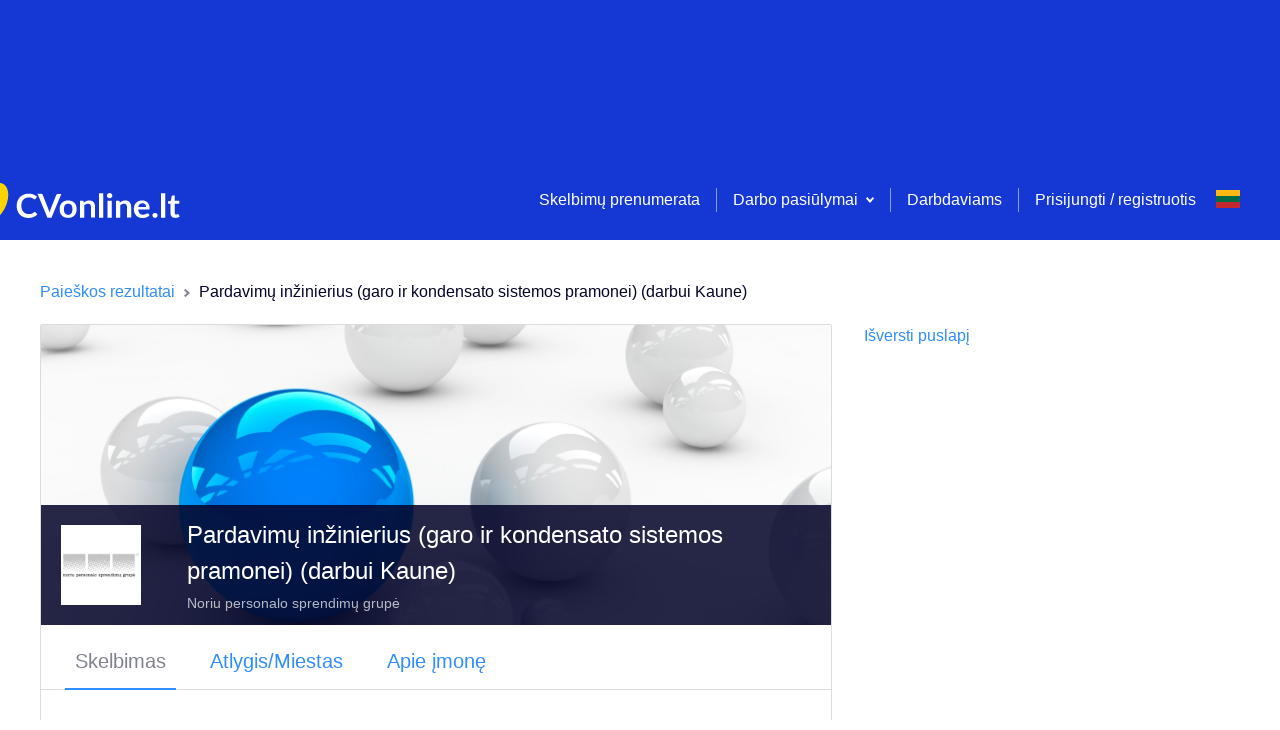

--- FILE ---
content_type: text/html; charset=utf-8
request_url: https://www.google.com/recaptcha/api2/aframe
body_size: 265
content:
<!DOCTYPE HTML><html><head><meta http-equiv="content-type" content="text/html; charset=UTF-8"></head><body><script nonce="ZajNUphO5MS3t1Y8jdHhag">/** Anti-fraud and anti-abuse applications only. See google.com/recaptcha */ try{var clients={'sodar':'https://pagead2.googlesyndication.com/pagead/sodar?'};window.addEventListener("message",function(a){try{if(a.source===window.parent){var b=JSON.parse(a.data);var c=clients[b['id']];if(c){var d=document.createElement('img');d.src=c+b['params']+'&rc='+(localStorage.getItem("rc::a")?sessionStorage.getItem("rc::b"):"");window.document.body.appendChild(d);sessionStorage.setItem("rc::e",parseInt(sessionStorage.getItem("rc::e")||0)+1);localStorage.setItem("rc::h",'1768441991441');}}}catch(b){}});window.parent.postMessage("_grecaptcha_ready", "*");}catch(b){}</script></body></html>

--- FILE ---
content_type: application/javascript; charset=UTF-8
request_url: https://cvonline.lt/_next/static/chunks/4847-00b5c9edb680fb70.js
body_size: 3672
content:
"use strict";(self.webpackChunk_N_E=self.webpackChunk_N_E||[]).push([[4847],{54847:function(e,n,t){t.d(n,{$8:function(){return Ce},$x:function(){return k},A2:function(){return Y},AQ:function(){return W},Bz:function(){return H},C_:function(){return xe},Dm:function(){return h},Dp:function(){return _},Dx:function(){return le},Dy:function(){return Se},E7:function(){return P},EW:function(){return Ue},Ek:function(){return F},FO:function(){return ae},Ff:function(){return f},H1:function(){return O},HV:function(){return ye},Iu:function(){return I},JF:function(){return be},JY:function(){return K},Jt:function(){return re},K:function(){return fe},K3:function(){return A},K8:function(){return j},Kn:function(){return D},LX:function(){return Xe},MJ:function(){return $e},MK:function(){return R},MU:function(){return ce},Mg:function(){return Ee},Mv:function(){return de},N7:function(){return b},O8:function(){return De},OV:function(){return g},OZ:function(){return w},QW:function(){return ze},Qe:function(){return Re},Rc:function(){return je},SM:function(){return ne},Sc:function(){return he},T8:function(){return We},Uv:function(){return M},Vh:function(){return C},WW:function(){return me},XT:function(){return x},Xz:function(){return B},YX:function(){return p},Yk:function(){return J},Yw:function(){return Qe},ZW:function(){return Je},ZY:function(){return l},Zi:function(){return X},_S:function(){return S},aC:function(){return U},aK:function(){return ve},cM:function(){return ge},cP:function(){return q},dK:function(){return se},dc:function(){return _e},eG:function(){return Z},fy:function(){return v},go:function(){return T},i8:function(){return oe},iY:function(){return Me},kM:function(){return G},lS:function(){return Ie},m5:function(){return y},nW:function(){return m},nb:function(){return N},nz:function(){return z},ox:function(){return Ne},pC:function(){return Te},qy:function(){return d},r_:function(){return $},sT:function(){return ie},tP:function(){return V},tU:function(){return pe},uD:function(){return ue},v7:function(){return te},vT:function(){return ee},w7:function(){return L},wR:function(){return we},wl:function(){return Le},xB:function(){return ke},xT:function(){return Oe},xZ:function(){return E},yp:function(){return Q}});t(69358),t(59749),t(38077),t(81919),t(47522),t(99474);var r=t(59499),c=(t(34338),t(6203),t(50886),t(752),t(60228),t(21694),t(76265),t(78730),t(79307),t(80129)),u=t.n(c),o=t(18569),i=t(55472);function s(e,n){var t=Object.keys(e);if(Object.getOwnPropertySymbols){var r=Object.getOwnPropertySymbols(e);n&&(r=r.filter((function(n){return Object.getOwnPropertyDescriptor(e,n).enumerable}))),t.push.apply(t,r)}return t}function a(e){for(var n=1;n<arguments.length;n++){var t=null!=arguments[n]?arguments[n]:{};n%2?s(Object(t),!0).forEach((function(n){(0,r.Z)(e,n,t[n])})):Object.getOwnPropertyDescriptors?Object.defineProperties(e,Object.getOwnPropertyDescriptors(t)):s(Object(t)).forEach((function(n){Object.defineProperty(e,n,Object.getOwnPropertyDescriptor(t,n))}))}return e}var f=function(e,n,t){var r=null,c=null;return t?(r={headers:(0,i.lJ)(t)},c=(0,i.WT)("/cv-service/employer/".concat(e,"/cv/").concat(n,"/comments"),t)):c=(0,i.WT)("/cv-service/employer/".concat(e,"/cv/").concat(n,"/comments")),{types:[o.sN2,o.HMe,o.Bgt],promise:function(e){return e.get(c,r)}}},v=function(e,n,t){var r=null,c=null;return t?(r={headers:(0,i.lJ)(t)},c=(0,i.WT)("/cv-service/employer/".concat(e,"/cv/").concat(n,"/comments/count"),t)):c=(0,i.WT)("/cv-service/employer/".concat(e,"/cv/").concat(n,"/comments/count")),{types:[o.Hje,o.vKS,o.q31],promise:function(e){return e.get(c,r)}}},p=function(e,n,t,r){var c=(0,i.WT)("/cv-service/employer/".concat(e,"/cv/").concat(n,"/comments"));return{types:[o.otW,o.iWg,o.OgP],promise:function(e){return e.post(c,t)},afterSuccess:function(t){r&&r(),t(f(e,n)),t(v(e,n))}}},l=function(e,n,t,r){var c=(0,i.WT)("/cv-service/employer/".concat(e,"/cv/").concat(n,"/comments/").concat(t));return{types:[o.HX8,o.ylq,o.VZG],promise:function(e){return e.delete(c)},afterSuccess:function(t){r&&r(),t(f(e,n)),t(v(e,n))}}};function d(e,n,t){var r=(0,i.WT)("/cv-service/new");return{types:[o.e_T,o.Ldo,o.WDO],promise:function(e){return e.put(r)},afterSuccess:function(e,n,r){t&&t(r.data.cvId)}}}function y(e,n,t){var r={headers:(0,i.lJ)(e)},c=(0,i.WT)("/cv-service/list",e);return{types:[o.pR$,o.qY2,o.YUJ],promise:function(e){return e.get(c,r)},noLoader:n,omitBlockedCvs:t}}function m(e,n,t){var r=(0,i.WT)("/cv-service/".concat(e,"/name"));return{types:[o.Jeb,o.$5m,o.COX],promise:function(e){return e.post(r,u().stringify({cvName:n}))},afterSuccess:function(e){e(y()),t&&t()},cvId:e}}function T(e,n){var t=(0,i.WT)("/cv-service/".concat(e,"/hide-contacts/").concat(n));return{types:[o.Us9,o.J_c,o.FIl],promise:function(e){return e.post(t)},cvId:e,hide:n}}function h(e){var n=(0,i.WT)("/cv-service/".concat(e,"/unblock"));return{types:[o.L17,o.e0i,o.Bxu],promise:function(e){return e.post(n)},afterSuccess:function(e){e(y())}}}function W(e,n){var t=(0,i.WT)("/cv-service/".concat(e,"/duplicate"));return{types:[o.CCe,o.ojo,o.ta4],promise:function(e){return e.post(t)},afterSuccess:function(e){e(y()),n&&n()},cvId:e}}function J(e,n,t){var r={headers:(0,i.lJ)(t)};n&&(r.headers["Accept-Language"]=n);var c=(0,i.WT)("/cv-service/".concat(e),t);return{types:[o.MKU,o.veG,o.Tfe],promise:function(e){return e.get(c,r)},expectedErrors:["RESOURCE_NOT_FOUND"]}}function g(e,n,t){var r={headers:(0,i.lJ)(t)};n&&(r.headers["Accept-Language"]=n);var c=e.map((function(e){return"cvIds=".concat(e)})).join("&"),u=(0,i.WT)("/cv-service/similar-cvs?".concat(c),t);return{types:[o.ISQ,o.E4I,o.Snf],promise:function(e){return e.get(u,r)},expectedErrors:["RESOURCE_NOT_FOUND"]}}function I(e,n){var t={headers:(0,i.lJ)(n)},r=(0,i.WT)("/cv-service/views/".concat(e,"/list"),n);return{types:[o.uT1,o.XGS,o.aDg],promise:function(e){return e.get(r,t)},expectedErrors:["RESOURCE_NOT_FOUND"],cvId:e}}var S=function(e,n,t){var r={};r.files=n;var c=(0,i.WT)("/cv-service/".concat(e,"/files"));return{types:[o.cgb,o.De3,o.k3b],promise:function(e){return e.post(c,r)},afterSuccess:function(){t&&t()}}},b=function(e,n,t){var r={headers:(0,i.lJ)(t)},c=(0,i.WT)("/cv-service/".concat(e,"/import"));return{types:[o.Lyl,o.CT$,o.rKl],promise:function(e){return e.post(c,r)},afterSuccess:function(e){e(y()),n&&n()}}};function O(e,n){var t=(0,i.WT)("/cv-service/".concat(e));return{types:[o.CC8,o.tQm,o.wc3],promise:function(e){return e.delete(t)},afterSuccess:function(e){e(y()),n&&n()},cvId:e}}function x(e,n){var t={headers:(0,i.lJ)(n),cvId:e},r=(0,i.WT)("/cv-service/".concat(e,"/personal"),n);return{types:[o.zgW,o.$$4,o.T$8],promise:function(e){return e.get(r,t)}}}function k(e,n,t){var r={headers:(0,i.lJ)(),cvId:e},c=(0,i.WT)("/cv-service/".concat(e,"/personal"));return{types:[o.Scg,o.XQF,o.f98],promise:function(e){return e.post(c,n,r)},afterSuccess:function(){t&&t()}}}function j(){return{type:o.Rxu}}function w(e){return{type:o.Y8A,data:e}}function C(){return{type:o.ItG}}function D(e,n){var t={headers:(0,i.lJ)(n),cvId:e},r=(0,i.WT)("/cv-service/".concat(e,"/experience"),n);return{types:[o.qhH,o.YBt,o.hiu],promise:function(e){return e.get(r,t)}}}function E(e,n,t){var r={headers:(0,i.lJ)(),cvId:e},c=(0,i.WT)("/cv-service/".concat(e,"/experience"));return{types:[o.IL$,o.hfh,o.TJj],promise:function(e){return e.put(c,n,r)},afterSuccess:function(){t&&t()}}}function _(e,n,t,r){var c={headers:(0,i.lJ)(),cvId:e,experienceId:n},u=(0,i.WT)("/cv-service/".concat(e,"/experience/").concat(n));return{types:[o.eTZ,o.SW0,o.z80],promise:function(e){return e.post(u,t,c)},afterSuccess:function(){r&&r()}}}function U(e,n,t){if(e&&n){var r={headers:(0,i.lJ)(t),cvId:e,experienceId:n},c=(0,i.WT)("/cv-service/".concat(e,"/experience/").concat(n),t);return{types:[o.$8Q,o.vR2,o.q63],promise:function(e){return e.delete(c,r)}}}return{type:o.Hhe}}function X(){return{type:o.HTp}}function R(e){return{type:o.bgJ,data:e}}function N(){return{type:o.nfg}}function L(e,n){var t={headers:(0,i.lJ)(n),cvId:e},r=(0,i.WT)("/cv-service/".concat(e,"/education"),n);return{types:[o.y8O,o.bhw,o.rXj],promise:function(e){return e.get(r,t)}}}function $(e,n,t){var r={headers:(0,i.lJ)(),cvId:e},c=(0,i.WT)("/cv-service/".concat(e,"/education"));return{types:[o.hXT,o.kyW,o.Xji],promise:function(e){return e.put(c,n,r)},afterSuccess:function(){t&&t()}}}function M(e,n,t,r){var c={headers:(0,i.lJ)(),cvId:e,educationId:n},u=(0,i.WT)("/cv-service/".concat(e,"/education/").concat(n));return{types:[o._J0,o.ips,o.e5n],promise:function(e){return e.post(u,t,c)},afterSuccess:function(){r&&r()}}}function Q(e,n,t){if(e&&n){var r={headers:(0,i.lJ)(t),cvId:e,educationId:n},c=(0,i.WT)("/cv-service/".concat(e,"/education/").concat(n),t);return{types:[o.S7s,o.mG4,o.z43],promise:function(e){return e.delete(c,r)}}}return{type:o.MhS}}function z(){return{type:o.kkT}}function G(e){return{type:o.elx,data:e}}function K(){return{type:o.$iJ}}function P(e,n){var t={headers:(0,i.lJ)(n),cvId:e},r=(0,i.WT)("/cv-service/".concat(e,"/licences-certificates"),n);return{types:[o.rwV,o.JOG,o.K0o],promise:function(e){return e.get(r,t)}}}function q(e,n,t){var r={headers:(0,i.lJ)(),cvId:e},c=(0,i.WT)("/cv-service/".concat(e,"/licences-certificates"));return{types:[o.sPT,o.X3S,o.VvT],promise:function(e){return e.put(c,n,r)},afterSuccess:function(){t&&t()}}}function A(e,n,t,r){var c={headers:(0,i.lJ)(),cvId:e,licenceCertificateId:n},u=(0,i.WT)("/cv-service/".concat(e,"/licences-certificates/").concat(n));return{types:[o.qz4,o.jgf,o.N6Q],promise:function(e){return e.post(u,t,c)},afterSuccess:function(){r&&r()}}}function B(e,n,t){if(e&&n){var r={headers:(0,i.lJ)(t),cvId:e,licenceCertificateId:n},c=(0,i.WT)("/cv-service/".concat(e,"/licences-certificates/").concat(n),t);return{types:[o.a91,o.BeN,o.zcG],promise:function(e){return e.delete(c,r)}}}return{type:o.s3J}}function F(){return{type:o.D80}}function Y(){return{type:o.Kq9}}function Z(e,n,t){var r={headers:(0,i.lJ)(t),cvId:e,categories:n},c=(0,i.WT)("/cv-service/".concat(e,"/licences-certificates/drivers-licences?").concat(u().stringify({categories:n},{arrayFormat:"brackets"})),t);return{types:[o.Y5M,o.bN$,o.onv],promise:function(e){return e.post(c,null,r)}}}function H(e){var n={headers:(0,i.lJ)(e)},t=(0,i.WT)("/cv-service/languages",e);return{types:[o.Q$y,o._br,o.G7F],promise:function(e){return e.get(t,n)}}}function V(e,n){var t={headers:(0,i.lJ)(n),cvId:e},r=(0,i.WT)("/cv-service/".concat(e,"/languages"),n);return{types:[o.Bvc,o._bj,o.iy3],promise:function(e){return e.get(r,t)}}}function ee(e,n,t){var r={headers:(0,i.lJ)(),cvId:e},c=(0,i.WT)("/cv-service/".concat(e,"/languages"));return{types:[o.M7$,o.HVR,o.iJW],promise:function(e){return e.post(c,n,r)},afterSuccess:function(){t&&t()}}}function ne(e,n){var t={headers:(0,i.lJ)()},r=(0,i.WT)("/cv-service/".concat(e,"/skills?isToDevelop=").concat(n));return{types:[o.BoL,o.UUi,o.uTA],promise:function(e){return e.get(r,t)}}}function te(e,n,t){var r={headers:(0,i.lJ)()},c=(0,i.WT)("/cv-service/".concat(e,"/skills?isToDevelop=").concat(t));return{types:[o.Z70,o.EYj,o.Cho],promise:function(e){return e.put(c,n,r)},afterSuccess:function(n){n(ne(e,t))}}}function re(e,n,t){var r={headers:(0,i.lJ)()},c=(0,i.WT)("/cv-service/".concat(e,"/skills/").concat(n,"?isToDevelop=").concat(t));return{types:[o.Xmy,o.b5D,o.hEw],promise:function(e){return e.delete(c,null,r)},afterSuccess:function(n){n(ne(e,t))}}}function ce(e,n,t){var r={headers:(0,i.lJ)()},c=(0,i.WT)("/cv-service/".concat(e,"/skills?isToDevelop=").concat(t));return{types:[o.pb4,o.CqX,o.M$y],promise:function(e){return e.post(c,n,r)}}}function ue(e,n){var t={headers:(0,i.lJ)(n),cvId:e},r=(0,i.WT)("/cv-service/".concat(e,"/expectations"),n);return{types:[o._zO,o.wMA,o.Z5z],promise:function(e){return e.get(r,t)}}}function oe(e,n){var t={headers:(0,i.lJ)()},r=(0,i.WT)("/cv-service/".concat(e,"/expectations/category/").concat(n));return{types:[o.$XQ,o.c2U,o.pyc],promise:function(e){return e.put(r,null,t)}}}function ie(e,n){var t={headers:(0,i.lJ)()},r=(0,i.WT)("/cv-service/".concat(e,"/expectations/category/").concat(n));return{types:[o.kCN,o.IaT,o.jAo],promise:function(e){return e.delete(r,null,t)}}}function se(e,n){var t={headers:(0,i.lJ)()},r=(0,i.WT)("/cv-service/".concat(e,"/expectations/categories"));return{types:[o.k5N,o.F1q,o.EhT],promise:function(e){return e.post(r,n,t)}}}function ae(e,n){var t={headers:a(a({},(0,i.lJ)()),{},{"Content-Type":"text/plain"})},r=(0,i.WT)("/cv-service/".concat(e,"/expectations/position"));return{types:[o.Tpw,o.rZI,o.wQd],promise:function(e){return e.put(r,n,t)},afterSuccess:function(n){n(ue(e))}}}function fe(e,n){var t={headers:(0,i.lJ)()},r=(0,i.WT)("/cv-service/".concat(e,"/expectations/position/").concat(n));return{types:[o.Cgx,o.O8M,o.LtS],promise:function(e){return e.delete(r,null,t)}}}function ve(e,n){var t={headers:(0,i.lJ)()},r=(0,i.WT)("/cv-service/".concat(e,"/expectations/positions"));return{types:[o.nag,o.R$0,o.mwh],promise:function(e){return e.post(r,n,t)}}}function pe(e,n){var t={headers:(0,i.lJ)()},r=(0,i.WT)("/cv-service/".concat(e,"/expectations/locations"));return{types:[o.PAB,o.ca$,o.vr_],promise:function(e){return e.post(r,n,t)}}}function le(e,n){var t={headers:(0,i.lJ)()},r=(0,i.WT)("/cv-service/".concat(e,"/expectations/location"));return{types:[o.HbT,o.Vw3,o.GLD],promise:function(e){return e.put(r,n,t)}}}function de(e,n){var t={headers:(0,i.lJ)()},r=(0,i.WT)("/cv-service/".concat(e,"/expectations/location/").concat(n));return{types:[o.Jds,o.mgS,o.KuR],promise:function(e){return e.delete(r,null,t)}}}function ye(e,n){var t={headers:(0,i.lJ)()},r=(0,i.WT)("/cv-service/".concat(e,"/expectations/work-time/").concat(n));return{types:[o.SVX,o.d12,o.qj_],promise:function(e){return e.put(r,null,t)}}}function me(e,n){var t={headers:(0,i.lJ)()},r=(0,i.WT)("/cv-service/".concat(e,"/expectations/work-time/").concat(n));return{types:[o.lit,o.R4j,o.RDl],promise:function(e){return e.delete(r,null,t)}}}function Te(e,n){var t={headers:(0,i.lJ)()},r=(0,i.WT)("/cv-service/".concat(e,"/expectations/work-times"));return{types:[o.QjK,o.hki,o.KCM],promise:function(e){return e.post(r,n,t)}}}function he(e){var n=arguments.length>1&&void 0!==arguments[1]?arguments[1]:0,t=arguments.length>2?arguments[2]:void 0,r={headers:a(a({},(0,i.lJ)(t)),{},{"Content-Type":"application/json"}),cvId:e};return{types:[o.wkk,o.BkU,o.yCr],promise:function(c){return c.post((0,i.WT)("/cv-service/".concat(e,"/expectations/minimum-salary"),t),n,r)}}}function We(e){var n=arguments.length>1&&void 0!==arguments[1]&&arguments[1],t={headers:a({},(0,i.lJ)()),cvId:e};return{types:[o.WWg,o.MeS,o.jjc],promise:function(r){return r.post((0,i.WT)("/cv-service/".concat(e,"/expectations/hide-minimum-salary/").concat(n)),null,t)}}}function Je(){return{type:o.y$Q}}function ge(e){return{type:o.gmL,data:e}}function Ie(){return{type:o.xng}}function Se(e,n){var t={headers:(0,i.lJ)(n),cvId:e},r=(0,i.WT)("/cv-service/".concat(e,"/training"),n);return{types:[o.dUs,o.Wdc,o.PiN],promise:function(e){return e.get(r,t)}}}function be(e,n,t){var r={headers:(0,i.lJ)(),cvId:e},c=(0,i.WT)("/cv-service/".concat(e,"/training"));return{types:[o.HXR,o.iNO,o.qxA],promise:function(e){return e.put(c,n,r)},afterSuccess:function(){t&&t()}}}function Oe(e,n,t,r){var c={headers:(0,i.lJ)(),cvId:e,trainingId:n},u=(0,i.WT)("/cv-service/".concat(e,"/training/").concat(n));return{types:[o.QyR,o.O7_,o.mUj],promise:function(e){return e.post(u,t,c)},afterSuccess:function(){r&&r()}}}function xe(e,n,t){if(e&&n){var r={headers:(0,i.lJ)(t),cvId:e,trainingId:n},c=(0,i.WT)("/cv-service/".concat(e,"/training/").concat(n),t);return{types:[o.Ubz,o.WCu,o.DnG],promise:function(e){return e.delete(c,r)}}}return{type:o.dQZ}}function ke(){return{type:o.WpB}}function je(e){return{type:o.DRz,data:e}}function we(){return{type:o.s5N}}function Ce(e,n){var t={headers:(0,i.lJ)(n),cvId:e},r=(0,i.WT)("/cv-service/".concat(e,"/reference"),n);return{types:[o.c1w,o.sX6,o.ei1],promise:function(e){return e.get(r,t)}}}function De(e,n,t){var r={headers:(0,i.lJ)(),cvId:e},c=(0,i.WT)("/cv-service/".concat(e,"/reference"));return{types:[o.FAy,o.zw_,o.r6B],promise:function(e){return e.put(c,n,r)},afterSuccess:function(){t&&t()}}}function Ee(e,n,t,r){var c={headers:(0,i.lJ)(),cvId:e,referenceId:n},u=(0,i.WT)("/cv-service/".concat(e,"/reference/").concat(n));return{types:[o.q3P,o.GzX,o.Vft],promise:function(e){return e.post(u,t,c)},afterSuccess:function(){r&&r()}}}function _e(e,n,t){if(e&&n){var r={headers:(0,i.lJ)(t),cvId:e,referenceId:n},c=(0,i.WT)("/cv-service/".concat(e,"/reference/").concat(n),t);return{types:[o.hNF,o.lbt,o.vID],promise:function(e){return e.delete(c,r)}}}return{type:o.U8z}}function Ue(){return{type:o.eze}}function Xe(e){return{type:o.BWI,data:e}}function Re(){return{type:o.dXi}}function Ne(e,n){var t={headers:(0,i.lJ)(n),cvId:e},r=(0,i.WT)("/cv-service/".concat(e,"/links"),n);return{types:[o.XOG,o.XAL,o.Ebi],promise:function(e){return e.get(r,t)}}}function Le(e,n){var t={headers:(0,i.lJ)(n),cvId:e},r=(0,i.WT)("/cv-service/".concat(e,"/files"),n);return{types:[o.vJi,o.QyE,o.bNn],promise:function(e){return e.get(r,t)}}}function $e(e,n,t){var r={headers:(0,i.lJ)(t),cvId:e},c=(0,i.WT)("/cv-service/".concat(e,"/links"),t);return{types:[o.JXd,o.Gt4,o.Xrm],promise:function(e){return e.put(c,n,r)}}}function Me(e,n,t,r){var c={headers:(0,i.lJ)(r),cvId:e,linkId:n},u=(0,i.WT)("/cv-service/".concat(e,"/links/").concat(n),r);return{types:[o.sJQ,o.Sds,o.L76],promise:function(e){return e.post(u,t,c)}}}function Qe(e,n,t){if(e&&n){var r={headers:(0,i.lJ)(t),cvId:e,linkId:n},c=(0,i.WT)("/cv-service/".concat(e,"/links/").concat(n),t);return{types:[o.EIN,o._3x,o.gYq],promise:function(e){return e.delete(c,r)}}}return{type:o._fD}}function ze(e,n,t){return{types:[o.TVm,o.fZx,o.Lte],promise:function(n){return n({url:e,method:"GET",responseType:"blob"})},afterSuccess:function(e,t,r){var c=URL.createObjectURL(r.data),u=document.createElement("a");u.setAttribute("href",c),u.setAttribute("download","".concat(n,".pdf")),u.addEventListener("click",(function(){setTimeout((function(){URL.revokeObjectURL(c),document.body.removeChild(u)}),2e3)})),document.body.appendChild(u),u.click()},locale:t,noLoader:!0}}}}]);